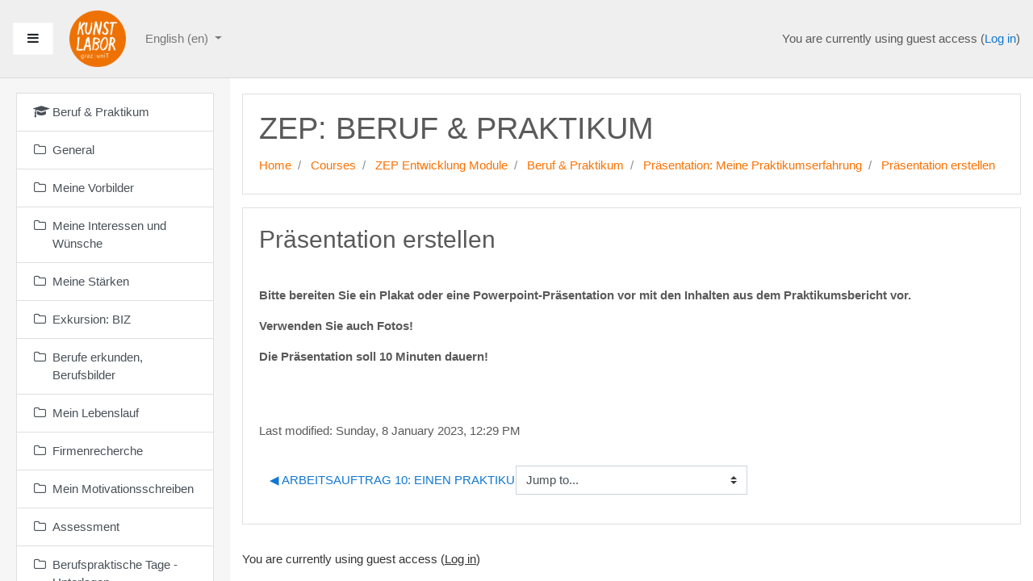

--- FILE ---
content_type: text/html; charset=utf-8
request_url: https://moodle.uni-t.org/mod/page/view.php?id=102&lang=en
body_size: 9340
content:
<!DOCTYPE html>

<html  dir="ltr" lang="en" xml:lang="en">
<head>
    <title>Beruf &amp; Praktikum : Präsentation erstellen </title>
    <link rel="shortcut icon" href="https://moodle.uni-t.org/theme/image.php/unitboost/theme/1718963254/favicon" />
    <meta http-equiv="Content-Type" content="text/html; charset=utf-8" />
<meta name="keywords" content="moodle, Beruf &amp; Praktikum : Präsentation erstellen " />
<link rel="stylesheet" type="text/css" href="https://moodle.uni-t.org/theme/yui_combo.php?rollup/3.17.2/yui-moodlesimple-min.css" /><script id="firstthemesheet" type="text/css">/** Required in order to fix style inclusion problems in IE with YUI **/</script><link rel="stylesheet" type="text/css" href="https://moodle.uni-t.org/theme/styles.php/unitboost/1718963254_1/all" />
<script type="text/javascript">
//<![CDATA[
var M = {}; M.yui = {};
M.pageloadstarttime = new Date();
M.cfg = {"wwwroot":"https:\/\/moodle.uni-t.org","sesskey":"WCCFsAddS9","themerev":"1718963254","slasharguments":1,"theme":"unitboost","iconsystemmodule":"core\/icon_system_fontawesome","jsrev":"1718963254","admin":"admin","svgicons":true,"usertimezone":"Europe\/Vienna","contextid":367};var yui1ConfigFn = function(me) {if(/-skin|reset|fonts|grids|base/.test(me.name)){me.type='css';me.path=me.path.replace(/\.js/,'.css');me.path=me.path.replace(/\/yui2-skin/,'/assets/skins/sam/yui2-skin')}};
var yui2ConfigFn = function(me) {var parts=me.name.replace(/^moodle-/,'').split('-'),component=parts.shift(),module=parts[0],min='-min';if(/-(skin|core)$/.test(me.name)){parts.pop();me.type='css';min=''}
if(module){var filename=parts.join('-');me.path=component+'/'+module+'/'+filename+min+'.'+me.type}else{me.path=component+'/'+component+'.'+me.type}};
YUI_config = {"debug":false,"base":"https:\/\/moodle.uni-t.org\/lib\/yuilib\/3.17.2\/","comboBase":"https:\/\/moodle.uni-t.org\/theme\/yui_combo.php?","combine":true,"filter":null,"insertBefore":"firstthemesheet","groups":{"yui2":{"base":"https:\/\/moodle.uni-t.org\/lib\/yuilib\/2in3\/2.9.0\/build\/","comboBase":"https:\/\/moodle.uni-t.org\/theme\/yui_combo.php?","combine":true,"ext":false,"root":"2in3\/2.9.0\/build\/","patterns":{"yui2-":{"group":"yui2","configFn":yui1ConfigFn}}},"moodle":{"name":"moodle","base":"https:\/\/moodle.uni-t.org\/theme\/yui_combo.php?m\/1718963254\/","combine":true,"comboBase":"https:\/\/moodle.uni-t.org\/theme\/yui_combo.php?","ext":false,"root":"m\/1718963254\/","patterns":{"moodle-":{"group":"moodle","configFn":yui2ConfigFn}},"filter":null,"modules":{"moodle-core-dock":{"requires":["base","node","event-custom","event-mouseenter","event-resize","escape","moodle-core-dock-loader","moodle-core-event"]},"moodle-core-dock-loader":{"requires":["escape"]},"moodle-core-languninstallconfirm":{"requires":["base","node","moodle-core-notification-confirm","moodle-core-notification-alert"]},"moodle-core-maintenancemodetimer":{"requires":["base","node"]},"moodle-core-actionmenu":{"requires":["base","event","node-event-simulate"]},"moodle-core-formchangechecker":{"requires":["base","event-focus","moodle-core-event"]},"moodle-core-lockscroll":{"requires":["plugin","base-build"]},"moodle-core-notification":{"requires":["moodle-core-notification-dialogue","moodle-core-notification-alert","moodle-core-notification-confirm","moodle-core-notification-exception","moodle-core-notification-ajaxexception"]},"moodle-core-notification-dialogue":{"requires":["base","node","panel","escape","event-key","dd-plugin","moodle-core-widget-focusafterclose","moodle-core-lockscroll"]},"moodle-core-notification-alert":{"requires":["moodle-core-notification-dialogue"]},"moodle-core-notification-confirm":{"requires":["moodle-core-notification-dialogue"]},"moodle-core-notification-exception":{"requires":["moodle-core-notification-dialogue"]},"moodle-core-notification-ajaxexception":{"requires":["moodle-core-notification-dialogue"]},"moodle-core-checknet":{"requires":["base-base","moodle-core-notification-alert","io-base"]},"moodle-core-blocks":{"requires":["base","node","io","dom","dd","dd-scroll","moodle-core-dragdrop","moodle-core-notification"]},"moodle-core-chooserdialogue":{"requires":["base","panel","moodle-core-notification"]},"moodle-core-popuphelp":{"requires":["moodle-core-tooltip"]},"moodle-core-handlebars":{"condition":{"trigger":"handlebars","when":"after"}},"moodle-core-tooltip":{"requires":["base","node","io-base","moodle-core-notification-dialogue","json-parse","widget-position","widget-position-align","event-outside","cache-base"]},"moodle-core-event":{"requires":["event-custom"]},"moodle-core-dragdrop":{"requires":["base","node","io","dom","dd","event-key","event-focus","moodle-core-notification"]},"moodle-core_availability-form":{"requires":["base","node","event","event-delegate","panel","moodle-core-notification-dialogue","json"]},"moodle-backup-backupselectall":{"requires":["node","event","node-event-simulate","anim"]},"moodle-backup-confirmcancel":{"requires":["node","node-event-simulate","moodle-core-notification-confirm"]},"moodle-course-management":{"requires":["base","node","io-base","moodle-core-notification-exception","json-parse","dd-constrain","dd-proxy","dd-drop","dd-delegate","node-event-delegate"]},"moodle-course-categoryexpander":{"requires":["node","event-key"]},"moodle-course-modchooser":{"requires":["moodle-core-chooserdialogue","moodle-course-coursebase"]},"moodle-course-util":{"requires":["node"],"use":["moodle-course-util-base"],"submodules":{"moodle-course-util-base":{},"moodle-course-util-section":{"requires":["node","moodle-course-util-base"]},"moodle-course-util-cm":{"requires":["node","moodle-course-util-base"]}}},"moodle-course-dragdrop":{"requires":["base","node","io","dom","dd","dd-scroll","moodle-core-dragdrop","moodle-core-notification","moodle-course-coursebase","moodle-course-util"]},"moodle-course-formatchooser":{"requires":["base","node","node-event-simulate"]},"moodle-form-dateselector":{"requires":["base","node","overlay","calendar"]},"moodle-form-shortforms":{"requires":["node","base","selector-css3","moodle-core-event"]},"moodle-form-passwordunmask":{"requires":[]},"moodle-form-showadvanced":{"requires":["node","base","selector-css3"]},"moodle-question-preview":{"requires":["base","dom","event-delegate","event-key","core_question_engine"]},"moodle-question-searchform":{"requires":["base","node"]},"moodle-question-qbankmanager":{"requires":["node","selector-css3"]},"moodle-question-chooser":{"requires":["moodle-core-chooserdialogue"]},"moodle-availability_completion-form":{"requires":["base","node","event","moodle-core_availability-form"]},"moodle-availability_date-form":{"requires":["base","node","event","io","moodle-core_availability-form"]},"moodle-availability_grade-form":{"requires":["base","node","event","moodle-core_availability-form"]},"moodle-availability_group-form":{"requires":["base","node","event","moodle-core_availability-form"]},"moodle-availability_grouping-form":{"requires":["base","node","event","moodle-core_availability-form"]},"moodle-availability_profile-form":{"requires":["base","node","event","moodle-core_availability-form"]},"moodle-mod_assign-history":{"requires":["node","transition"]},"moodle-mod_forum-subscriptiontoggle":{"requires":["base-base","io-base"]},"moodle-mod_quiz-quizbase":{"requires":["base","node"]},"moodle-mod_quiz-toolboxes":{"requires":["base","node","event","event-key","io","moodle-mod_quiz-quizbase","moodle-mod_quiz-util-slot","moodle-core-notification-ajaxexception"]},"moodle-mod_quiz-autosave":{"requires":["base","node","event","event-valuechange","node-event-delegate","io-form"]},"moodle-mod_quiz-repaginate":{"requires":["base","event","node","io","moodle-core-notification-dialogue"]},"moodle-mod_quiz-modform":{"requires":["base","node","event"]},"moodle-mod_quiz-util":{"requires":["node","moodle-core-actionmenu"],"use":["moodle-mod_quiz-util-base"],"submodules":{"moodle-mod_quiz-util-base":{},"moodle-mod_quiz-util-slot":{"requires":["node","moodle-mod_quiz-util-base"]},"moodle-mod_quiz-util-page":{"requires":["node","moodle-mod_quiz-util-base"]}}},"moodle-mod_quiz-questionchooser":{"requires":["moodle-core-chooserdialogue","moodle-mod_quiz-util","querystring-parse"]},"moodle-mod_quiz-dragdrop":{"requires":["base","node","io","dom","dd","dd-scroll","moodle-core-dragdrop","moodle-core-notification","moodle-mod_quiz-quizbase","moodle-mod_quiz-util-base","moodle-mod_quiz-util-page","moodle-mod_quiz-util-slot","moodle-course-util"]},"moodle-message_airnotifier-toolboxes":{"requires":["base","node","io"]},"moodle-filter_glossary-autolinker":{"requires":["base","node","io-base","json-parse","event-delegate","overlay","moodle-core-event","moodle-core-notification-alert","moodle-core-notification-exception","moodle-core-notification-ajaxexception"]},"moodle-filter_mathjaxloader-loader":{"requires":["moodle-core-event"]},"moodle-editor_atto-editor":{"requires":["node","transition","io","overlay","escape","event","event-simulate","event-custom","node-event-html5","node-event-simulate","yui-throttle","moodle-core-notification-dialogue","moodle-core-notification-confirm","moodle-editor_atto-rangy","handlebars","timers","querystring-stringify"]},"moodle-editor_atto-plugin":{"requires":["node","base","escape","event","event-outside","handlebars","event-custom","timers","moodle-editor_atto-menu"]},"moodle-editor_atto-menu":{"requires":["moodle-core-notification-dialogue","node","event","event-custom"]},"moodle-editor_atto-rangy":{"requires":[]},"moodle-report_eventlist-eventfilter":{"requires":["base","event","node","node-event-delegate","datatable","autocomplete","autocomplete-filters"]},"moodle-report_loglive-fetchlogs":{"requires":["base","event","node","io","node-event-delegate"]},"moodle-gradereport_grader-gradereporttable":{"requires":["base","node","event","handlebars","overlay","event-hover"]},"moodle-gradereport_history-userselector":{"requires":["escape","event-delegate","event-key","handlebars","io-base","json-parse","moodle-core-notification-dialogue"]},"moodle-tool_capability-search":{"requires":["base","node"]},"moodle-tool_lp-dragdrop-reorder":{"requires":["moodle-core-dragdrop"]},"moodle-tool_monitor-dropdown":{"requires":["base","event","node"]},"moodle-assignfeedback_editpdf-editor":{"requires":["base","event","node","io","graphics","json","event-move","event-resize","transition","querystring-stringify-simple","moodle-core-notification-dialog","moodle-core-notification-alert","moodle-core-notification-warning","moodle-core-notification-exception","moodle-core-notification-ajaxexception"]},"moodle-atto_accessibilitychecker-button":{"requires":["color-base","moodle-editor_atto-plugin"]},"moodle-atto_accessibilityhelper-button":{"requires":["moodle-editor_atto-plugin"]},"moodle-atto_align-button":{"requires":["moodle-editor_atto-plugin"]},"moodle-atto_bold-button":{"requires":["moodle-editor_atto-plugin"]},"moodle-atto_charmap-button":{"requires":["moodle-editor_atto-plugin"]},"moodle-atto_clear-button":{"requires":["moodle-editor_atto-plugin"]},"moodle-atto_collapse-button":{"requires":["moodle-editor_atto-plugin"]},"moodle-atto_emoticon-button":{"requires":["moodle-editor_atto-plugin"]},"moodle-atto_equation-button":{"requires":["moodle-editor_atto-plugin","moodle-core-event","io","event-valuechange","tabview","array-extras"]},"moodle-atto_html-button":{"requires":["promise","moodle-editor_atto-plugin","moodle-atto_html-beautify","moodle-atto_html-codemirror","event-valuechange"]},"moodle-atto_html-codemirror":{"requires":["moodle-atto_html-codemirror-skin"]},"moodle-atto_html-beautify":{},"moodle-atto_image-button":{"requires":["moodle-editor_atto-plugin"]},"moodle-atto_indent-button":{"requires":["moodle-editor_atto-plugin"]},"moodle-atto_italic-button":{"requires":["moodle-editor_atto-plugin"]},"moodle-atto_link-button":{"requires":["moodle-editor_atto-plugin"]},"moodle-atto_managefiles-button":{"requires":["moodle-editor_atto-plugin"]},"moodle-atto_managefiles-usedfiles":{"requires":["node","escape"]},"moodle-atto_media-button":{"requires":["moodle-editor_atto-plugin","moodle-form-shortforms"]},"moodle-atto_noautolink-button":{"requires":["moodle-editor_atto-plugin"]},"moodle-atto_orderedlist-button":{"requires":["moodle-editor_atto-plugin"]},"moodle-atto_recordrtc-button":{"requires":["moodle-editor_atto-plugin","moodle-atto_recordrtc-recording"]},"moodle-atto_recordrtc-recording":{"requires":["moodle-atto_recordrtc-button"]},"moodle-atto_rtl-button":{"requires":["moodle-editor_atto-plugin"]},"moodle-atto_strike-button":{"requires":["moodle-editor_atto-plugin"]},"moodle-atto_subscript-button":{"requires":["moodle-editor_atto-plugin"]},"moodle-atto_superscript-button":{"requires":["moodle-editor_atto-plugin"]},"moodle-atto_table-button":{"requires":["moodle-editor_atto-plugin","moodle-editor_atto-menu","event","event-valuechange"]},"moodle-atto_title-button":{"requires":["moodle-editor_atto-plugin"]},"moodle-atto_underline-button":{"requires":["moodle-editor_atto-plugin"]},"moodle-atto_undo-button":{"requires":["moodle-editor_atto-plugin"]},"moodle-atto_unorderedlist-button":{"requires":["moodle-editor_atto-plugin"]}}},"gallery":{"name":"gallery","base":"https:\/\/moodle.uni-t.org\/lib\/yuilib\/gallery\/","combine":true,"comboBase":"https:\/\/moodle.uni-t.org\/theme\/yui_combo.php?","ext":false,"root":"gallery\/1718963254\/","patterns":{"gallery-":{"group":"gallery"}}}},"modules":{"core_filepicker":{"name":"core_filepicker","fullpath":"https:\/\/moodle.uni-t.org\/lib\/javascript.php\/1718963254\/repository\/filepicker.js","requires":["base","node","node-event-simulate","json","async-queue","io-base","io-upload-iframe","io-form","yui2-treeview","panel","cookie","datatable","datatable-sort","resize-plugin","dd-plugin","escape","moodle-core_filepicker","moodle-core-notification-dialogue"]},"core_comment":{"name":"core_comment","fullpath":"https:\/\/moodle.uni-t.org\/lib\/javascript.php\/1718963254\/comment\/comment.js","requires":["base","io-base","node","json","yui2-animation","overlay","escape"]},"mathjax":{"name":"mathjax","fullpath":"https:\/\/cdnjs.cloudflare.com\/ajax\/libs\/mathjax\/2.7.2\/MathJax.js?delayStartupUntil=configured"}}};
M.yui.loader = {modules: {}};

//]]>
</script>

    <meta name="viewport" content="width=device-width, initial-scale=1.0">
</head>
<body  id="page-mod-page-view" class="format-topics  path-mod path-mod-page chrome dir-ltr lang-en yui-skin-sam yui3-skin-sam moodle-uni-t-org pagelayout-incourse course-13 context-367 cmid-102 category-4 drawer-open-left">

<div id="page-wrapper">

    <div>
    <a class="sr-only sr-only-focusable" href="#maincontent">Skip to main content</a>
</div><script type="text/javascript" src="https://moodle.uni-t.org/theme/yui_combo.php?rollup/3.17.2/yui-moodlesimple-min.js"></script><script type="text/javascript" src="https://moodle.uni-t.org/lib/javascript.php/1718963254/lib/javascript-static.js"></script>
<script type="text/javascript">
//<![CDATA[
document.body.className += ' jsenabled';
//]]>
</script>



    <nav class="fixed-top navbar navbar-light bg-white navbar-expand moodle-has-zindex" aria-label="Site navigation">
    
            <div data-region="drawer-toggle" class="d-inline-block mr-3">
                <button aria-expanded="true" aria-controls="nav-drawer" type="button" class="btn nav-link float-sm-left mr-1 btn-light bg-gray" data-action="toggle-drawer" data-side="left" data-preference="drawer-open-nav"><i class="icon fa fa-bars fa-fw " aria-hidden="true"  ></i><span class="sr-only">Side panel</span></button>
            </div>
    
            <a href="https://moodle.uni-t.org" class="navbar-brand has-logo
                    ">
                
                    <span class="logo d-none d-sm-inline">
                        <img src="https://moodle.uni-t.org/pluginfile.php/1/core_admin/logo/0x200/1718963254/kunstlaborgraz.png" alt="unit">
                    </span>
               
               
            </a>
    
            <ul class="navbar-nav d-none d-md-flex">
                <!-- custom_menu -->
                <li class="dropdown nav-item">
    <a class="dropdown-toggle nav-link" id="drop-down-6970791101b7169707910f27f94" data-toggle="dropdown" aria-haspopup="true" aria-expanded="false" href="#" aria-controls="drop-down-menu-6970791101b7169707910f27f94">
        English ‎(en)‎
    </a>
    <div class="dropdown-menu" role="menu" id="drop-down-menu-6970791101b7169707910f27f94" aria-labelledby="drop-down-6970791101b7169707910f27f94">
                <a class="dropdown-item" role="menuitem" href="https://moodle.uni-t.org/mod/page/view.php?id=102&amp;lang=de" title="Deutsch ‎(de)‎">Deutsch ‎(de)‎</a>
                <a class="dropdown-item" role="menuitem" href="https://moodle.uni-t.org/mod/page/view.php?id=102&amp;lang=en" title="English ‎(en)‎">English ‎(en)‎</a>
    </div>
</li>
                <!-- page_heading_menu -->
                
            </ul>
            <ul class="nav navbar-nav ml-auto">
                <div class="d-none d-lg-block">
                
            </div>
                <!-- navbar_plugin_output -->
                <li class="nav-item">
                
                </li>
                <!-- user_menu -->
                <li class="nav-item d-flex align-items-center">
                    <div class="usermenu"><span class="login">You are currently using guest access (<a href="https://moodle.uni-t.org/login/index.php">Log in</a>)</span></div>
                </li>
            </ul>
            <!-- search_box -->
    </nav>
    

    <div id="page" class="container-fluid">
        <header id="page-header" class="row">
    <div class="col-12 pt-3 pb-3">
        <div class="card ">
            <div class="card-body ">
                <div class="d-flex">
                    <div class="mr-auto">
                        <div class="page-context-header"><div class="page-header-headings"><h1>ZEP: BERUF &amp; PRAKTIKUM</h1></div></div>
                    </div>

                </div>
                <div class="d-flex flex-wrap">
                    <div id="page-navbar">
                        <nav role="navigation" aria-label="Navigation bar">
    <ol class="breadcrumb">
                <li class="breadcrumb-item">
                    <a href="https://moodle.uni-t.org/"  >Home</a>
                </li>
                <li class="breadcrumb-item">
                    <a href="https://moodle.uni-t.org/course/index.php"  >Courses</a>
                </li>
                <li class="breadcrumb-item">
                    <a href="https://moodle.uni-t.org/course/index.php?categoryid=4"  >ZEP Entwicklung Module </a>
                </li>
                <li class="breadcrumb-item">
                    <a href="https://moodle.uni-t.org/course/view.php?id=13"  title="ZEP: BERUF &amp; PRAKTIKUM">Beruf &amp; Praktikum </a>
                </li>
                <li class="breadcrumb-item">
                    <a href="https://moodle.uni-t.org/course/view.php?id=13#section-12"  >Präsentation: Meine Praktikumserfahrung</a>
                </li>
                <li class="breadcrumb-item">
                    <a href="https://moodle.uni-t.org/mod/page/view.php?id=102" aria-current="page" title="Page">Präsentation erstellen </a>
                </li>
    </ol>
</nav>
                    </div>
                    <div class="ml-auto d-flex">
                        
                    </div>
                    <div id="course-header">
                        
                    </div>
                </div>
            </div>
        </div>
    </div>
</header>

        <div id="page-content" class="row pb-3">
            <div id="region-main-box" class="col-12">
                <section id="region-main" >

                    <span class="notifications" id="user-notifications"></span>
                    <div role="main"><span id="maincontent"></span><h2>Präsentation erstellen </h2><div class="box generalbox center clearfix py-3"><div class="no-overflow"><p></p><p><b style="font-size: 0.9375rem;">Bitte bereiten Sie ein Plakat oder eine Powerpoint-Präsentation vor mit den Inhalten aus dem Praktikumsbericht vor. &nbsp;</b><br></p><p><b>Verwenden Sie auch Fotos!</b></p><p><b>Die Präsentation soll 10 Minuten dauern!</b></p><br><p></p></div></div><div class="modified">Last modified: Sunday, 8 January 2023, 12:29 PM</div></div>
                    <div class="m-t-2 m-b-1 activity-navigation">
<div class="row">
    <div class="col-md-4">        <div class="pull-left">
                <a href="https://moodle.uni-t.org/mod/page/view.php?id=125&forceview=1" id="prev-activity-link" class="btn btn-link"  title="ARBEITSAUFTRAG 10: EINEN PRAKTIKUMSBERICHT ERSTELLEN " >&#x25C0;&#xFE0E; ARBEITSAUFTRAG 10: EINEN PRAKTIKUMSBERICHT ERSTELLEN </a>

        </div>
</div>
    <div class="col-md-4">        <div class="mdl-align">
            <div class="urlselect">
    <form method="post" action="https://moodle.uni-t.org/course/jumpto.php" class="form-inline" id="url_select_f69707910f27f95">
        <input type="hidden" name="sesskey" value="WCCFsAddS9">
            <label for="jump-to-activity" class="sr-only">
                Jump to...
            </label>
        <select  id="jump-to-activity" class="custom-select urlselect" name="jump"
                 >
                    <option value="" selected>Jump to...</option>
                    <option value="/mod/resource/view.php?id=6659&amp;forceview=1" >Lernergebnisse - Überblick</option>
                    <option value="/mod/folder/view.php?id=88&amp;forceview=1" >Portraits /Beispiele </option>
                    <option value="/mod/page/view.php?id=71&amp;forceview=1" >ARBEITSAUFTRAG 1: MEINE VORBILDER</option>
                    <option value="/mod/page/view.php?id=73&amp;forceview=1" >ARBEITAUFTRAG 2: Meine Interessen </option>
                    <option value="/mod/url/view.php?id=75&amp;forceview=1" >Interessenstest 1: Berufsfeld</option>
                    <option value="/mod/url/view.php?id=76&amp;forceview=1" >Interessenstest 2: Berufsfeld</option>
                    <option value="/mod/page/view.php?id=74&amp;forceview=1" >ARBEITSAUFTRAG 3: Beruf</option>
                    <option value="/mod/url/view.php?id=6645&amp;forceview=1" >Was ist eine KOMPETENZ? </option>
                    <option value="/mod/url/view.php?id=6646&amp;forceview=1" >Stärken-Videos</option>
                    <option value="/mod/page/view.php?id=72&amp;forceview=1" >ARBEITSAUFTRAG 4: QUIZ</option>
                    <option value="/mod/url/view.php?id=79&amp;forceview=1" >whatchado Videostories</option>
                    <option value="/mod/url/view.php?id=81&amp;forceview=1" >Informationen zu Berufen</option>
                    <option value="/mod/page/view.php?id=78&amp;forceview=1" >ARBEITSAUFTRAG 5 Berufsbild</option>
                    <option value="/mod/url/view.php?id=85&amp;forceview=1" >Tutorial: Lebenslauf in Word erstellen</option>
                    <option value="/mod/url/view.php?id=91&amp;forceview=1" >Video: Bewerbung um ein Praktikum</option>
                    <option value="/mod/page/view.php?id=92&amp;forceview=1" >ARBEITSAUFTRAG 8: Verfassen Sie ein Motivationsschreiben</option>
                    <option value="/mod/url/view.php?id=100&amp;forceview=1" >No Gos im Bewerbungsgespräch</option>
                    <option value="/mod/page/view.php?id=101&amp;forceview=1" >VOR DEM PRAKTIKUM: Checkliste </option>
                    <option value="/mod/page/view.php?id=97&amp;forceview=1" >WÄHREND DES PRAKTIKUMS: MEIN TAGEBUCH</option>
                    <option value="/mod/page/view.php?id=113&amp;forceview=1" >AM ENDE DES PRAKITKUMS: REFLEXION</option>
                    <option value="/mod/resource/view.php?id=120&amp;forceview=1" >Vorlage: PRAKTIKUMSBESTÄTIGUNG &amp; RÜCKMELDUNG</option>
                    <option value="/mod/page/view.php?id=125&amp;forceview=1" >ARBEITSAUFTRAG 10: EINEN PRAKTIKUMSBERICHT ERSTELLEN </option>
        </select>
            <noscript>
                <input type="submit" class="btn btn-secondary" value="Go">
            </noscript>
    </form>
</div>

        </div>
</div>
    <div class="col-md-4">        <div class="pull-right">
            
        </div>
</div>
</div>
</div>
                    

                </section>
            </div>
        </div>
    </div>
    
    <div id="nav-drawer" data-region="drawer" class="d-print-none moodle-has-zindex " aria-hidden="false" tabindex="-1">
        <nav class="list-group">
            <a class="list-group-item list-group-item-action " href="https://moodle.uni-t.org/course/view.php?id=13" data-key="coursehome" data-isexpandable="0" data-indent="0" data-showdivider="0" data-type="60" data-nodetype="0" data-collapse="0" data-forceopen="0" data-isactive="0" data-hidden="0" data-preceedwithhr="0" >
                <div class="m-l-0">
                    <div class="media">
                        <span class="media-left">
                            <i class="icon fa fa-graduation-cap fa-fw " aria-hidden="true"  ></i>
                        </span>
                        <span class="media-body ">Beruf &amp; Praktikum </span>
                    </div>
                </div>
            </a>
            <a class="list-group-item list-group-item-action " href="https://moodle.uni-t.org/course/view.php?id=13#section-0" data-key="56" data-isexpandable="0" data-indent="0" data-showdivider="0" data-type="30" data-nodetype="1" data-collapse="0" data-forceopen="0" data-isactive="0" data-hidden="0" data-preceedwithhr="0" data-parent-key="13">
                <div class="m-l-0">
                    <div class="media">
                        <span class="media-left">
                            <i class="icon fa fa-folder-o fa-fw " aria-hidden="true"  ></i>
                        </span>
                        <span class="media-body ">General</span>
                    </div>
                </div>
            </a>
            <a class="list-group-item list-group-item-action " href="https://moodle.uni-t.org/course/view.php?id=13#section-1" data-key="57" data-isexpandable="0" data-indent="0" data-showdivider="0" data-type="30" data-nodetype="1" data-collapse="0" data-forceopen="0" data-isactive="0" data-hidden="0" data-preceedwithhr="0" data-parent-key="13">
                <div class="m-l-0">
                    <div class="media">
                        <span class="media-left">
                            <i class="icon fa fa-folder-o fa-fw " aria-hidden="true"  ></i>
                        </span>
                        <span class="media-body ">Meine Vorbilder </span>
                    </div>
                </div>
            </a>
            <a class="list-group-item list-group-item-action " href="https://moodle.uni-t.org/course/view.php?id=13#section-2" data-key="58" data-isexpandable="0" data-indent="0" data-showdivider="0" data-type="30" data-nodetype="1" data-collapse="0" data-forceopen="0" data-isactive="0" data-hidden="0" data-preceedwithhr="0" data-parent-key="13">
                <div class="m-l-0">
                    <div class="media">
                        <span class="media-left">
                            <i class="icon fa fa-folder-o fa-fw " aria-hidden="true"  ></i>
                        </span>
                        <span class="media-body ">Meine Interessen und Wünsche</span>
                    </div>
                </div>
            </a>
            <a class="list-group-item list-group-item-action " href="https://moodle.uni-t.org/course/view.php?id=13#section-3" data-key="1010" data-isexpandable="0" data-indent="0" data-showdivider="0" data-type="30" data-nodetype="1" data-collapse="0" data-forceopen="0" data-isactive="0" data-hidden="0" data-preceedwithhr="0" data-parent-key="13">
                <div class="m-l-0">
                    <div class="media">
                        <span class="media-left">
                            <i class="icon fa fa-folder-o fa-fw " aria-hidden="true"  ></i>
                        </span>
                        <span class="media-body ">Meine Stärken</span>
                    </div>
                </div>
            </a>
            <a class="list-group-item list-group-item-action " href="https://moodle.uni-t.org/course/view.php?id=13#section-4" data-key="59" data-isexpandable="0" data-indent="0" data-showdivider="0" data-type="30" data-nodetype="1" data-collapse="0" data-forceopen="0" data-isactive="0" data-hidden="0" data-preceedwithhr="0" data-parent-key="13">
                <div class="m-l-0">
                    <div class="media">
                        <span class="media-left">
                            <i class="icon fa fa-folder-o fa-fw " aria-hidden="true"  ></i>
                        </span>
                        <span class="media-body ">Exkursion: BIZ</span>
                    </div>
                </div>
            </a>
            <a class="list-group-item list-group-item-action " href="https://moodle.uni-t.org/course/view.php?id=13#section-5" data-key="60" data-isexpandable="0" data-indent="0" data-showdivider="0" data-type="30" data-nodetype="1" data-collapse="0" data-forceopen="0" data-isactive="0" data-hidden="0" data-preceedwithhr="0" data-parent-key="13">
                <div class="m-l-0">
                    <div class="media">
                        <span class="media-left">
                            <i class="icon fa fa-folder-o fa-fw " aria-hidden="true"  ></i>
                        </span>
                        <span class="media-body ">Berufe erkunden, Berufsbilder</span>
                    </div>
                </div>
            </a>
            <a class="list-group-item list-group-item-action " href="https://moodle.uni-t.org/course/view.php?id=13#section-6" data-key="67" data-isexpandable="0" data-indent="0" data-showdivider="0" data-type="30" data-nodetype="1" data-collapse="0" data-forceopen="0" data-isactive="0" data-hidden="0" data-preceedwithhr="0" data-parent-key="13">
                <div class="m-l-0">
                    <div class="media">
                        <span class="media-left">
                            <i class="icon fa fa-folder-o fa-fw " aria-hidden="true"  ></i>
                        </span>
                        <span class="media-body ">Mein Lebenslauf </span>
                    </div>
                </div>
            </a>
            <a class="list-group-item list-group-item-action " href="https://moodle.uni-t.org/course/view.php?id=13#section-7" data-key="73" data-isexpandable="0" data-indent="0" data-showdivider="0" data-type="30" data-nodetype="1" data-collapse="0" data-forceopen="0" data-isactive="0" data-hidden="0" data-preceedwithhr="0" data-parent-key="13">
                <div class="m-l-0">
                    <div class="media">
                        <span class="media-left">
                            <i class="icon fa fa-folder-o fa-fw " aria-hidden="true"  ></i>
                        </span>
                        <span class="media-body ">Firmenrecherche</span>
                    </div>
                </div>
            </a>
            <a class="list-group-item list-group-item-action " href="https://moodle.uni-t.org/course/view.php?id=13#section-8" data-key="68" data-isexpandable="0" data-indent="0" data-showdivider="0" data-type="30" data-nodetype="1" data-collapse="0" data-forceopen="0" data-isactive="0" data-hidden="0" data-preceedwithhr="0" data-parent-key="13">
                <div class="m-l-0">
                    <div class="media">
                        <span class="media-left">
                            <i class="icon fa fa-folder-o fa-fw " aria-hidden="true"  ></i>
                        </span>
                        <span class="media-body ">Mein Motivationsschreiben</span>
                    </div>
                </div>
            </a>
            <a class="list-group-item list-group-item-action " href="https://moodle.uni-t.org/course/view.php?id=13#section-9" data-key="69" data-isexpandable="0" data-indent="0" data-showdivider="0" data-type="30" data-nodetype="1" data-collapse="0" data-forceopen="0" data-isactive="0" data-hidden="0" data-preceedwithhr="0" data-parent-key="13">
                <div class="m-l-0">
                    <div class="media">
                        <span class="media-left">
                            <i class="icon fa fa-folder-o fa-fw " aria-hidden="true"  ></i>
                        </span>
                        <span class="media-body ">Assessment</span>
                    </div>
                </div>
            </a>
            <a class="list-group-item list-group-item-action " href="https://moodle.uni-t.org/course/view.php?id=13#section-10" data-key="66" data-isexpandable="0" data-indent="0" data-showdivider="0" data-type="30" data-nodetype="1" data-collapse="0" data-forceopen="0" data-isactive="0" data-hidden="0" data-preceedwithhr="0" data-parent-key="13">
                <div class="m-l-0">
                    <div class="media">
                        <span class="media-left">
                            <i class="icon fa fa-folder-o fa-fw " aria-hidden="true"  ></i>
                        </span>
                        <span class="media-body ">Berufspraktische Tage - Unterlagen</span>
                    </div>
                </div>
            </a>
            <a class="list-group-item list-group-item-action " href="https://moodle.uni-t.org/course/view.php?id=13#section-11" data-key="92" data-isexpandable="0" data-indent="0" data-showdivider="0" data-type="30" data-nodetype="1" data-collapse="0" data-forceopen="0" data-isactive="0" data-hidden="0" data-preceedwithhr="0" data-parent-key="13">
                <div class="m-l-0">
                    <div class="media">
                        <span class="media-left">
                            <i class="icon fa fa-folder-o fa-fw " aria-hidden="true"  ></i>
                        </span>
                        <span class="media-body ">MEIN PRAKTIKUMSBERICHT</span>
                    </div>
                </div>
            </a>
            <a class="list-group-item list-group-item-action active" href="https://moodle.uni-t.org/course/view.php?id=13#section-12" data-key="74" data-isexpandable="0" data-indent="0" data-showdivider="0" data-type="30" data-nodetype="1" data-collapse="0" data-forceopen="1" data-isactive="1" data-hidden="0" data-preceedwithhr="0" data-parent-key="13">
                <div class="m-l-0">
                    <div class="media">
                        <span class="media-left">
                            <i class="icon fa fa-folder-o fa-fw " aria-hidden="true"  ></i>
                        </span>
                        <span class="media-body font-weight-bold">Präsentation: Meine Praktikumserfahrung</span>
                    </div>
                </div>
            </a>
            <a class="list-group-item list-group-item-action " href="https://moodle.uni-t.org/course/view.php?id=13#section-13" data-key="70" data-isexpandable="0" data-indent="0" data-showdivider="0" data-type="30" data-nodetype="1" data-collapse="0" data-forceopen="0" data-isactive="0" data-hidden="0" data-preceedwithhr="0" data-parent-key="13">
                <div class="m-l-0">
                    <div class="media">
                        <span class="media-left">
                            <i class="icon fa fa-folder-o fa-fw " aria-hidden="true"  ></i>
                        </span>
                        <span class="media-body ">Open Doors: Living Library</span>
                    </div>
                </div>
            </a>
        </nav>
        <nav class="list-group m-t-1">
            <a class="list-group-item list-group-item-action " href="https://moodle.uni-t.org/" data-key="home" data-isexpandable="0" data-indent="0" data-showdivider="1" data-type="1" data-nodetype="1" data-collapse="0" data-forceopen="1" data-isactive="0" data-hidden="0" data-preceedwithhr="0" >
                <div class="m-l-0">
                    <div class="media">
                        <span class="media-left">
                            <i class="icon fa fa-home fa-fw " aria-hidden="true"  ></i>
                        </span>
                        <span class="media-body ">Home</span>
                    </div>
                </div>
            </a>
            <a class="list-group-item list-group-item-action " href="https://moodle.uni-t.org/calendar/view.php?view=month&amp;course=13" data-key="calendar" data-isexpandable="0" data-indent="0" data-showdivider="0" data-type="60" data-nodetype="0" data-collapse="0" data-forceopen="0" data-isactive="0" data-hidden="0" data-preceedwithhr="0" data-parent-key="1">
                <div class="m-l-0">
                    <div class="media">
                        <span class="media-left">
                            <i class="icon fa fa-calendar fa-fw " aria-hidden="true"  ></i>
                        </span>
                        <span class="media-body ">Calendar</span>
                    </div>
                </div>
            </a>
        </nav>
    </div>
    <footer id="page-footer" class="py-3">
        <div class="container">
            <div id="course-footer"></div>
    		
    	      
    	
    	        <div class="logininfo">You are currently using guest access (<a href="https://moodle.uni-t.org/login/index.php">Log in</a>)</div>
    	        
    	      
            <nav class="nav navbar-nav d-md-none">
                    <ul class="list-unstyled pt-3">
                                        <li><a href="#" title="Language">English ‎(en)‎</a></li>
                                    <li>
                                        <ul class="list-unstyled ml-3">
                                                            <li><a href="https://moodle.uni-t.org/mod/page/view.php?id=102&amp;lang=de" title="Deutsch ‎(de)‎">Deutsch ‎(de)‎</a></li>
                                                            <li><a href="https://moodle.uni-t.org/mod/page/view.php?id=102&amp;lang=en" title="English ‎(en)‎">English ‎(en)‎</a></li>
                                        </ul>
                                    </li>
                    </ul>
            </nav>
            
            
            
            <script type="text/javascript">
//<![CDATA[
var require = {
    baseUrl : 'https://moodle.uni-t.org/lib/requirejs.php/1718963254/',
    // We only support AMD modules with an explicit define() statement.
    enforceDefine: true,
    skipDataMain: true,
    waitSeconds : 0,

    paths: {
        jquery: 'https://moodle.uni-t.org/lib/javascript.php/1718963254/lib/jquery/jquery-3.2.1.min',
        jqueryui: 'https://moodle.uni-t.org/lib/javascript.php/1718963254/lib/jquery/ui-1.12.1/jquery-ui.min',
        jqueryprivate: 'https://moodle.uni-t.org/lib/javascript.php/1718963254/lib/requirejs/jquery-private'
    },

    // Custom jquery config map.
    map: {
      // '*' means all modules will get 'jqueryprivate'
      // for their 'jquery' dependency.
      '*': { jquery: 'jqueryprivate' },
      // Stub module for 'process'. This is a workaround for a bug in MathJax (see MDL-60458).
      '*': { process: 'core/first' },

      // 'jquery-private' wants the real jQuery module
      // though. If this line was not here, there would
      // be an unresolvable cyclic dependency.
      jqueryprivate: { jquery: 'jquery' }
    }
};

//]]>
</script>
<script type="text/javascript" src="https://moodle.uni-t.org/lib/javascript.php/1718963254/lib/requirejs/require.min.js"></script>
<script type="text/javascript">
//<![CDATA[
require(['core/first'], function() {
;
require(["media_videojs/loader"], function(loader) {
    loader.setUp(function(videojs) {
        videojs.options.flash.swf = "https://moodle.uni-t.org/media/player/videojs/videojs/video-js.swf";
videojs.addLanguage("en",{
 "Audio Player": "Audio Player",
 "Video Player": "Video Player",
 "Play": "Play",
 "Pause": "Pause",
 "Replay": "Replay",
 "Current Time": "Current Time",
 "Duration Time": "Duration Time",
 "Remaining Time": "Remaining Time",
 "Stream Type": "Stream Type",
 "LIVE": "LIVE",
 "Loaded": "Loaded",
 "Progress": "Progress",
 "Progress Bar": "Progress Bar",
 "progress bar timing: currentTime={1} duration={2}": "{1} of {2}",
 "Fullscreen": "Fullscreen",
 "Non-Fullscreen": "Non-Fullscreen",
 "Mute": "Mute",
 "Unmute": "Unmute",
 "Playback Rate": "Playback Rate",
 "Subtitles": "Subtitles",
 "subtitles off": "subtitles off",
 "Captions": "Captions",
 "captions off": "captions off",
 "Chapters": "Chapters",
 "Descriptions": "Descriptions",
 "descriptions off": "descriptions off",
 "Audio Track": "Audio Track",
 "Volume Level": "Volume Level",
 "You aborted the media playback": "You aborted the media playback",
 "A network error caused the media download to fail part-way.": "A network error caused the media download to fail part-way.",
 "The media could not be loaded, either because the server or network failed or because the format is not supported.": "The media could not be loaded, either because the server or network failed or because the format is not supported.",
 "The media playback was aborted due to a corruption problem or because the media used features your browser did not support.": "The media playback was aborted due to a corruption problem or because the media used features your browser did not support.",
 "No compatible source was found for this media.": "No compatible source was found for this media.",
 "The media is encrypted and we do not have the keys to decrypt it.": "The media is encrypted and we do not have the keys to decrypt it.",
 "Play Video": "Play Video",
 "Close": "Close",
 "Close Modal Dialog": "Close Modal Dialog",
 "Modal Window": "Modal Window",
 "This is a modal window": "This is a modal window",
 "This modal can be closed by pressing the Escape key or activating the close button.": "This modal can be closed by pressing the Escape key or activating the close button.",
 ", opens captions settings dialog": ", opens captions settings dialog",
 ", opens subtitles settings dialog": ", opens subtitles settings dialog",
 ", opens descriptions settings dialog": ", opens descriptions settings dialog",
 ", selected": ", selected",
 "captions settings": "captions settings",
 "subtitles settings": "subititles settings",
 "descriptions settings": "descriptions settings",
 "Text": "Text",
 "White": "White",
 "Black": "Black",
 "Red": "Red",
 "Green": "Green",
 "Blue": "Blue",
 "Yellow": "Yellow",
 "Magenta": "Magenta",
 "Cyan": "Cyan",
 "Background": "Background",
 "Window": "Window",
 "Transparent": "Transparent",
 "Semi-Transparent": "Semi-Transparent",
 "Opaque": "Opaque",
 "Font Size": "Font Size",
 "Text Edge Style": "Text Edge Style",
 "None": "None",
 "Raised": "Raised",
 "Depressed": "Depressed",
 "Uniform": "Uniform",
 "Dropshadow": "Dropshadow",
 "Font Family": "Font Family",
 "Proportional Sans-Serif": "Proportional Sans-Serif",
 "Monospace Sans-Serif": "Monospace Sans-Serif",
 "Proportional Serif": "Proportional Serif",
 "Monospace Serif": "Monospace Serif",
 "Casual": "Casual",
 "Script": "Script",
 "Small Caps": "Small Caps",
 "Reset": "Reset",
 "restore all settings to the default values": "restore all settings to the default values",
 "Done": "Done",
 "Caption Settings Dialog": "Caption Settings Dialog",
 "Beginning of dialog window. Escape will cancel and close the window.": "Beginning of dialog window. Escape will cancel and close the window.",
 "End of dialog window.": "End of dialog window."
});

    });
});;

require(['jquery'], function($) {
    $('#single_select69707910f27f93').change(function() {
        var ignore = $(this).find(':selected').attr('data-ignore');
        if (typeof ignore === typeof undefined) {
            $('#single_select_f69707910f27f92').submit();
        }
    });
});
;

        require(['jquery'], function($) {
            $('#jump-to-activity').change(function() {
                if (!$(this).val()) {
                    return false;
                }
                $('#url_select_f69707910f27f95').submit();
            });
        });
    ;

require(['jquery'], function($) {
    $('#single_select69707910f27f97').change(function() {
        var ignore = $(this).find(':selected').attr('data-ignore');
        if (typeof ignore === typeof undefined) {
            $('#single_select_f69707910f27f96').submit();
        }
    });
});
;

require(['theme_boost/loader']);
require(['theme_boost/drawer'], function(mod) {
    mod.init();
});
;
require(["core/notification"], function(amd) { amd.init(367, []); });;
require(["core/log"], function(amd) { amd.setConfig({"level":"warn"}); });;
require(["core/page_global"], function(amd) { amd.init(); });
});
//]]>
</script>
<script type="text/javascript">
//<![CDATA[
M.str = {"moodle":{"lastmodified":"Last modified","name":"Name","error":"Error","info":"Information","yes":"Yes","no":"No","cancel":"Cancel","confirm":"Confirm","areyousure":"Are you sure?","closebuttontitle":"Close","unknownerror":"Unknown error"},"repository":{"type":"Type","size":"Size","invalidjson":"Invalid JSON string","nofilesattached":"No files attached","filepicker":"File picker","logout":"Logout","nofilesavailable":"No files available","norepositoriesavailable":"Sorry, none of your current repositories can return files in the required format.","fileexistsdialogheader":"File exists","fileexistsdialog_editor":"A file with that name has already been attached to the text you are editing.","fileexistsdialog_filemanager":"A file with that name has already been attached","renameto":"Rename to \"{$a}\"","referencesexist":"There are {$a} alias\/shortcut files that use this file as their source","select":"Select"},"admin":{"confirmdeletecomments":"You are about to delete comments, are you sure?","confirmation":"Confirmation"}};
//]]>
</script>
<script type="text/javascript">
//<![CDATA[
(function() {Y.use("moodle-filter_mathjaxloader-loader",function() {M.filter_mathjaxloader.configure({"mathjaxconfig":"\nMathJax.Hub.Config({\n    config: [\"Accessible.js\", \"Safe.js\"],\n    errorSettings: { message: [\"!\"] },\n    skipStartupTypeset: true,\n    messageStyle: \"none\"\n});\n","lang":"en"});
});
M.util.help_popups.setup(Y);
 M.util.js_pending('random69707910f27f98'); Y.on('domready', function() { M.util.js_complete("init");  M.util.js_complete('random69707910f27f98'); });
})();
//]]>
</script>

            
        </div>
    </footer></div>

</body>
</html>